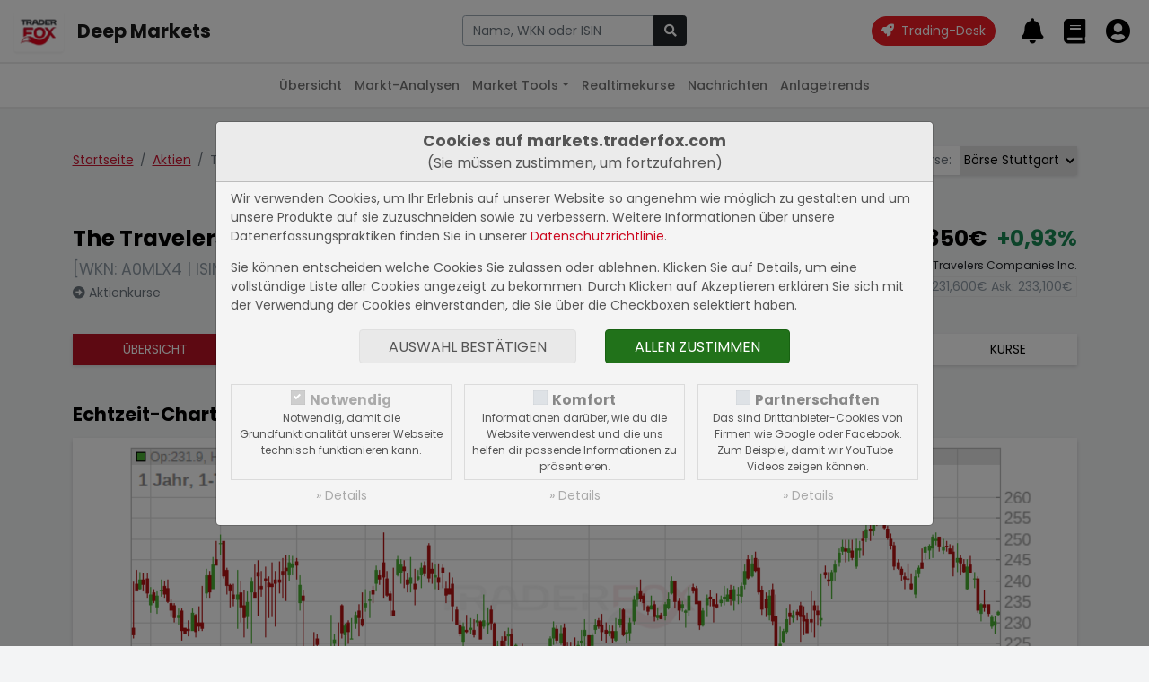

--- FILE ---
content_type: text/plain; charset=UTF-8
request_url: https://quotes.traderfox.com/socket.io/?EIO=4&transport=polling&t=PlVm6cZ
body_size: 97
content:
0{"sid":"NLxnE1Bk9w0w04JVAY-C","upgrades":["websocket"],"pingInterval":25000,"pingTimeout":20000}

--- FILE ---
content_type: application/javascript
request_url: https://cdn.traderfox.com/code/js/autocomplete-10.2.7/autoComplete.js
body_size: 19878
content:
(function (global, factory) {
  typeof exports === 'object' && typeof module !== 'undefined' ? module.exports = factory() :
  typeof define === 'function' && define.amd ? define(factory) :
  (global = typeof globalThis !== 'undefined' ? globalThis : global || self, global.autoComplete = factory());
})(this, (function () { 'use strict';

  function ownKeys(object, enumerableOnly) {
    var keys = Object.keys(object);

    if (Object.getOwnPropertySymbols) {
      var symbols = Object.getOwnPropertySymbols(object);
      enumerableOnly && (symbols = symbols.filter(function (sym) {
        return Object.getOwnPropertyDescriptor(object, sym).enumerable;
      })), keys.push.apply(keys, symbols);
    }

    return keys;
  }

  function _objectSpread2(target) {
    for (var i = 1; i < arguments.length; i++) {
      var source = null != arguments[i] ? arguments[i] : {};
      i % 2 ? ownKeys(Object(source), !0).forEach(function (key) {
        _defineProperty(target, key, source[key]);
      }) : Object.getOwnPropertyDescriptors ? Object.defineProperties(target, Object.getOwnPropertyDescriptors(source)) : ownKeys(Object(source)).forEach(function (key) {
        Object.defineProperty(target, key, Object.getOwnPropertyDescriptor(source, key));
      });
    }

    return target;
  }

  function _typeof(obj) {
    "@babel/helpers - typeof";

    return _typeof = "function" == typeof Symbol && "symbol" == typeof Symbol.iterator ? function (obj) {
      return typeof obj;
    } : function (obj) {
      return obj && "function" == typeof Symbol && obj.constructor === Symbol && obj !== Symbol.prototype ? "symbol" : typeof obj;
    }, _typeof(obj);
  }

  function _defineProperty(obj, key, value) {
    if (key in obj) {
      Object.defineProperty(obj, key, {
        value: value,
        enumerable: true,
        configurable: true,
        writable: true
      });
    } else {
      obj[key] = value;
    }

    return obj;
  }

  function _toConsumableArray(arr) {
    return _arrayWithoutHoles(arr) || _iterableToArray(arr) || _unsupportedIterableToArray(arr) || _nonIterableSpread();
  }

  function _arrayWithoutHoles(arr) {
    if (Array.isArray(arr)) return _arrayLikeToArray(arr);
  }

  function _iterableToArray(iter) {
    if (typeof Symbol !== "undefined" && iter[Symbol.iterator] != null || iter["@@iterator"] != null) return Array.from(iter);
  }

  function _unsupportedIterableToArray(o, minLen) {
    if (!o) return;
    if (typeof o === "string") return _arrayLikeToArray(o, minLen);
    var n = Object.prototype.toString.call(o).slice(8, -1);
    if (n === "Object" && o.constructor) n = o.constructor.name;
    if (n === "Map" || n === "Set") return Array.from(o);
    if (n === "Arguments" || /^(?:Ui|I)nt(?:8|16|32)(?:Clamped)?Array$/.test(n)) return _arrayLikeToArray(o, minLen);
  }

  function _arrayLikeToArray(arr, len) {
    if (len == null || len > arr.length) len = arr.length;

    for (var i = 0, arr2 = new Array(len); i < len; i++) arr2[i] = arr[i];

    return arr2;
  }

  function _nonIterableSpread() {
    throw new TypeError("Invalid attempt to spread non-iterable instance.\nIn order to be iterable, non-array objects must have a [Symbol.iterator]() method.");
  }

  function _createForOfIteratorHelper(o, allowArrayLike) {
    var it = typeof Symbol !== "undefined" && o[Symbol.iterator] || o["@@iterator"];

    if (!it) {
      if (Array.isArray(o) || (it = _unsupportedIterableToArray(o)) || allowArrayLike && o && typeof o.length === "number") {
        if (it) o = it;
        var i = 0;

        var F = function () {};

        return {
          s: F,
          n: function () {
            if (i >= o.length) return {
              done: true
            };
            return {
              done: false,
              value: o[i++]
            };
          },
          e: function (e) {
            throw e;
          },
          f: F
        };
      }

      throw new TypeError("Invalid attempt to iterate non-iterable instance.\nIn order to be iterable, non-array objects must have a [Symbol.iterator]() method.");
    }

    var normalCompletion = true,
        didErr = false,
        err;
    return {
      s: function () {
        it = it.call(o);
      },
      n: function () {
        var step = it.next();
        normalCompletion = step.done;
        return step;
      },
      e: function (e) {
        didErr = true;
        err = e;
      },
      f: function () {
        try {
          if (!normalCompletion && it.return != null) it.return();
        } finally {
          if (didErr) throw err;
        }
      }
    };
  }

  var select$1 = function select(element) {
    return typeof element === "string" ? document.querySelector(element) : element();
  };
  var create = function create(tag, options) {
    var el = typeof tag === "string" ? document.createElement(tag) : tag;
    for (var key in options) {
      var val = options[key];
      if (key === "inside") {
        val.append(el);
      } else if (key === "dest") {
        select$1(val[0]).insertAdjacentElement(val[1], el);
      } else if (key === "around") {
        var ref = val;
        ref.parentNode.insertBefore(el, ref);
        el.append(ref);
        if (ref.getAttribute("autofocus") != null) ref.focus();
      } else if (key in el) {
        el[key] = val;
      } else {
        el.setAttribute(key, val);
      }
    }
    return el;
  };
  var getQuery = function getQuery(field) {
    return field instanceof HTMLInputElement || field instanceof HTMLTextAreaElement ? field.value : field.innerHTML;
  };
  var format = function format(value, diacritics) {
    value = String(value).toLowerCase();
    return diacritics ? value.normalize("NFD").replace(/[\u0300-\u036f]/g, "").normalize("NFC") : value;
  };
  var debounce = function debounce(callback, duration) {
    var timer;
    return function () {
      clearTimeout(timer);
      timer = setTimeout(function () {
        return callback();
      }, duration);
    };
  };
  var checkTrigger = function checkTrigger(query, condition, threshold) {
    return condition ? condition(query) : query.length >= threshold;
  };
  var mark = function mark(value, cls) {
    return create("mark", _objectSpread2({
      innerHTML: value
    }, typeof cls === "string" && {
      "class": cls
    })).outerHTML;
  };

  var configure = (function (ctx) {
    var name = ctx.name,
        options = ctx.options,
        resultsList = ctx.resultsList,
        resultItem = ctx.resultItem;
    for (var option in options) {
      if (_typeof(options[option]) === "object") {
        if (!ctx[option]) ctx[option] = {};
        for (var subOption in options[option]) {
          ctx[option][subOption] = options[option][subOption];
        }
      } else {
        ctx[option] = options[option];
      }
    }
    ctx.selector = ctx.selector || "#" + name;
    resultsList.destination = resultsList.destination || ctx.selector;
    resultsList.id = resultsList.id || name + "_list_" + ctx.id;
    resultItem.id = resultItem.id || name + "_result";
    ctx.input = select$1(ctx.selector);
  });

  var eventEmitter = (function (name, ctx) {
    ctx.input.dispatchEvent(new CustomEvent(name, {
      bubbles: true,
      detail: ctx.feedback,
      cancelable: true
    }));
  });

  var search = (function (query, record, options) {
    var _ref = options || {},
        mode = _ref.mode,
        diacritics = _ref.diacritics,
        highlight = _ref.highlight;
    var nRecord = format(record, diacritics);
    record = String(record);
    query = format(query, diacritics);
    if (mode === "loose") {
      query = query.replace(/ /g, "");
      var qLength = query.length;
      var cursor = 0;
      var match = Array.from(record).map(function (character, index) {
        if (cursor < qLength && nRecord[index] === query[cursor]) {
          character = highlight ? mark(character, highlight) : character;
          cursor++;
        }
        return character;
      }).join("");
      if (cursor === qLength) return match;
    } else {
      var _match = nRecord.indexOf(query);
      if (~_match) {
        query = record.substring(_match, _match + query.length);
        _match = highlight ? record.replace(query, mark(query, highlight)) : record;
        return _match;
      }
    }
  });

  var getData = function getData(ctx, query) {
    return new Promise(function ($return, $error) {
      var data;
      data = ctx.data;
      if (data.cache && data.store) return $return();
      return new Promise(function ($return, $error) {
        if (typeof data.src === "function") {
          return data.src(query).then($return, $error);
        }
        return $return(data.src);
      }).then(function ($await_4) {
        try {
          ctx.feedback = data.store = $await_4;
          eventEmitter("response", ctx);
          return $return();
        } catch ($boundEx) {
          return $error($boundEx);
        }
      }, $error);
    });
  };
  var findMatches = function findMatches(query, ctx) {
    var data = ctx.data,
        searchEngine = ctx.searchEngine;
    var matches = [];
    data.store.forEach(function (value, index) {
      var find = function find(key) {
        var record = key ? value[key] : value;
        var match = typeof searchEngine === "function" ? searchEngine(query, record) : search(query, record, {
          mode: searchEngine,
          diacritics: ctx.diacritics,
          highlight: ctx.resultItem.highlight
        });
        if (!match) return;
        var result = {
          match: match,
          value: value
        };
        if (key) result.key = key;
        matches.push(result);
      };
      if (data.keys) {
        var _iterator = _createForOfIteratorHelper(data.keys),
            _step;
        try {
          for (_iterator.s(); !(_step = _iterator.n()).done;) {
            var key = _step.value;
            find(key);
          }
        } catch (err) {
          _iterator.e(err);
        } finally {
          _iterator.f();
        }
      } else {
        find();
      }
    });
    if (data.filter) matches = data.filter(matches);
    var results = matches.slice(0, ctx.resultsList.maxResults);
    ctx.feedback = {
      query: query,
      matches: matches,
      results: results
    };
    eventEmitter("results", ctx);
  };

  var Expand = "aria-expanded";
  var Active = "aria-activedescendant";
  var Selected = "aria-selected";
  var feedback = function feedback(ctx, index) {
    ctx.feedback.selection = _objectSpread2({
      index: index
    }, ctx.feedback.results[index]);
  };
  var render = function render(ctx) {
    var resultsList = ctx.resultsList,
        list = ctx.list,
        resultItem = ctx.resultItem,
        feedback = ctx.feedback;
    var matches = feedback.matches,
        results = feedback.results;
    ctx.cursor = -1;
    list.innerHTML = "";
    if (matches.length || resultsList.noResults) {
      var fragment = new DocumentFragment();
      results.forEach(function (result, index) {
        var element = create(resultItem.tag, _objectSpread2({
          id: "".concat(resultItem.id, "_").concat(index),
          role: "option",
          innerHTML: result.match,
          inside: fragment
        }, resultItem["class"] && {
          "class": resultItem["class"]
        }));
        if (resultItem.element) resultItem.element(element, result);
      });
      list.append(fragment);
      if (resultsList.element) resultsList.element(list, feedback);
      open(ctx);
    } else {
      close(ctx);
    }
  };
  var open = function open(ctx) {
    if (ctx.isOpen) return;
    (ctx.wrapper || ctx.input).setAttribute(Expand, true);
    ctx.list.removeAttribute("hidden");
    ctx.isOpen = true;
    eventEmitter("open", ctx);
  };
  var close = function close(ctx) {
    if (!ctx.isOpen) return;
    (ctx.wrapper || ctx.input).setAttribute(Expand, false);
    ctx.input.setAttribute(Active, "");
    ctx.list.setAttribute("hidden", "");
    ctx.isOpen = false;
    eventEmitter("close", ctx);
  };
  var goTo = function goTo(index, ctx) {
    var resultItem = ctx.resultItem;
    var results = ctx.list.getElementsByTagName(resultItem.tag);
    var cls = resultItem.selected ? resultItem.selected.split(" ") : false;
    if (ctx.isOpen && results.length) {
      var _results$index$classL;
      var state = ctx.cursor;
      if (index >= results.length) index = 0;
      if (index < 0) index = results.length - 1;
      ctx.cursor = index;
      if (state > -1) {
        var _results$state$classL;
        results[state].removeAttribute(Selected);
        if (cls) (_results$state$classL = results[state].classList).remove.apply(_results$state$classL, _toConsumableArray(cls));
      }
      results[index].setAttribute(Selected, true);
      if (cls) (_results$index$classL = results[index].classList).add.apply(_results$index$classL, _toConsumableArray(cls));
      ctx.input.setAttribute(Active, results[ctx.cursor].id);
      ctx.list.scrollTop = results[index].offsetTop - ctx.list.clientHeight + results[index].clientHeight + 5;
      ctx.feedback.cursor = ctx.cursor;
      feedback(ctx, index);
      eventEmitter("navigate", ctx);
    }
  };
  var next = function next(ctx) {
    goTo(ctx.cursor + 1, ctx);
  };
  var previous = function previous(ctx) {
    goTo(ctx.cursor - 1, ctx);
  };
  var select = function select(ctx, event, index) {
    index = index >= 0 ? index : ctx.cursor;
    if (index < 0) return;
    ctx.feedback.event = event;
    feedback(ctx, index);
    eventEmitter("selection", ctx);
    close(ctx);
  };
  var click = function click(event, ctx) {
    var itemTag = ctx.resultItem.tag.toUpperCase();
    var items = Array.from(ctx.list.querySelectorAll(itemTag));
    var item = event.target.closest(itemTag);
    if (item && item.nodeName === itemTag) {
      select(ctx, event, items.indexOf(item));
    }
  };
  var navigate = function navigate(event, ctx) {
    switch (event.keyCode) {
      case 40:
      case 38:
        event.preventDefault();
        event.keyCode === 40 ? next(ctx) : previous(ctx);
        break;
      case 13:
        if (!ctx.submit) event.preventDefault();
        if (ctx.cursor >= 0) select(ctx, event);
        break;
      case 9:
        if (ctx.resultsList.tabSelect && ctx.cursor >= 0) select(ctx, event);
        break;
      case 27:
        ctx.input.value = "";
        close(ctx);
        break;
    }
  };

  function start (ctx, q) {
    var _this = this;
    return new Promise(function ($return, $error) {
      var queryVal, condition;
      queryVal = q || getQuery(ctx.input);
      queryVal = ctx.query ? ctx.query(queryVal) : queryVal;
      condition = checkTrigger(queryVal, ctx.trigger, ctx.threshold);
      if (condition) {
        return getData(ctx, queryVal).then(function ($await_2) {
          try {
            if (ctx.feedback instanceof Error) return $return();
            findMatches(queryVal, ctx);
            if (ctx.resultsList) render(ctx);
            return $If_1.call(_this);
          } catch ($boundEx) {
            return $error($boundEx);
          }
        }, $error);
      } else {
        close(ctx);
        return $If_1.call(_this);
      }
      function $If_1() {
        return $return();
      }
    });
  }

  var eventsManager = function eventsManager(events, callback) {
    for (var element in events) {
      for (var event in events[element]) {
        callback(element, event);
      }
    }
  };
  var addEvents = function addEvents(ctx) {
    var events = ctx.events;
    var run = debounce(function () {
      return start(ctx);
    }, ctx.debounce);
    var publicEvents = ctx.events = _objectSpread2({
      input: _objectSpread2({}, events && events.input)
    }, ctx.resultsList && {
      list: events ? _objectSpread2({}, events.list) : {}
    });
    var privateEvents = {
      input: {
        input: function input() {
          run();
        },
        keydown: function keydown(event) {
          navigate(event, ctx);
        },
        blur: function blur() {
          close(ctx);
        }
      },
      list: {
        mousedown: function mousedown(event) {
          event.preventDefault();
        },
        click: function click$1(event) {
          click(event, ctx);
        }
      }
    };
    eventsManager(privateEvents, function (element, event) {
      if (!ctx.resultsList && event !== "input") return;
      if (publicEvents[element][event]) return;
      publicEvents[element][event] = privateEvents[element][event];
    });
    eventsManager(publicEvents, function (element, event) {
      ctx[element].addEventListener(event, publicEvents[element][event]);
    });
  };
  var removeEvents = function removeEvents(ctx) {
    eventsManager(ctx.events, function (element, event) {
      ctx[element].removeEventListener(event, ctx.events[element][event]);
    });
  };

  function init (ctx) {
    var _this = this;
    return new Promise(function ($return, $error) {
      var placeHolder, resultsList, parentAttrs;
      placeHolder = ctx.placeHolder;
      resultsList = ctx.resultsList;
      parentAttrs = {
        role: "combobox",
        "aria-owns": resultsList.id,
        "aria-haspopup": true,
        "aria-expanded": false
      };
      create(ctx.input, _objectSpread2(_objectSpread2({
        "aria-controls": resultsList.id,
        "aria-autocomplete": "both"
      }, placeHolder && {
        placeholder: placeHolder
      }), !ctx.wrapper && _objectSpread2({}, parentAttrs)));
      if (ctx.wrapper) ctx.wrapper = create("div", _objectSpread2({
        around: ctx.input,
        "class": ctx.name + "_wrapper"
      }, parentAttrs));
      if (resultsList) ctx.list = create(resultsList.tag, _objectSpread2({
        dest: [resultsList.destination, resultsList.position],
        id: resultsList.id,
        role: "listbox",
        hidden: "hidden"
      }, resultsList["class"] && {
        "class": resultsList["class"]
      }));
      addEvents(ctx);
      if (ctx.data.cache) {
        return getData(ctx).then(function ($await_2) {
          try {
            return $If_1.call(_this);
          } catch ($boundEx) {
            return $error($boundEx);
          }
        }, $error);
      }
      function $If_1() {
        eventEmitter("init", ctx);
        return $return();
      }
      return $If_1.call(_this);
    });
  }

  function extend (autoComplete) {
    var prototype = autoComplete.prototype;
    prototype.init = function () {
      init(this);
    };
    prototype.start = function (query) {
      start(this, query);
    };
    prototype.unInit = function () {
      if (this.wrapper) {
        var parentNode = this.wrapper.parentNode;
        parentNode.insertBefore(this.input, this.wrapper);
        parentNode.removeChild(this.wrapper);
      }
      removeEvents(this);
    };
    prototype.open = function () {
      open(this);
    };
    prototype.close = function () {
      close(this);
    };
    prototype.goTo = function (index) {
      goTo(index, this);
    };
    prototype.next = function () {
      next(this);
    };
    prototype.previous = function () {
      previous(this);
    };
    prototype.select = function (index) {
      select(this, null, index);
    };
    prototype.search = function (query, record, options) {
      return search(query, record, options);
    };
  }

  function autoComplete(config) {
    this.options = config;
    this.id = autoComplete.instances = (autoComplete.instances || 0) + 1;
    this.name = "autoComplete";
    this.wrapper = 1;
    this.threshold = 1;
    this.debounce = 0;
    this.resultsList = {
      position: "afterend",
      tag: "ul",
      maxResults: 5
    };
    this.resultItem = {
      tag: "li"
    };
    configure(this);
    extend.call(this, autoComplete);
    init(this);
  }

  return autoComplete;

}));


--- FILE ---
content_type: text/plain; charset=UTF-8
request_url: https://quotes.traderfox.com/socket.io/?EIO=4&transport=polling&t=PlVm6rj&sid=NLxnE1Bk9w0w04JVAY-C
body_size: 32
content:
40{"sid":"VPNqhhheJbEH5yIiAY-D"}

--- FILE ---
content_type: text/plain; charset=UTF-8
request_url: https://quotes.traderfox.com/socket.io/?EIO=4&transport=polling&t=PlVm6yG&sid=NLxnE1Bk9w0w04JVAY-C
body_size: 110
content:
430[{"66706":{"a":233.1,"as":86,"b":231.6,"bs":30,"l":230.2,"p":0.934,"pp":-0.389,"t":1768985400,"v":232.35}}]